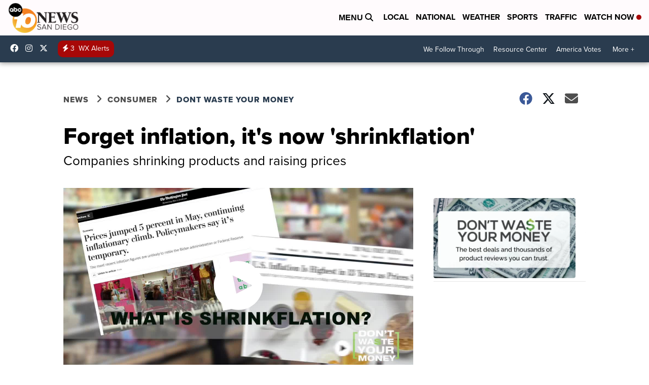

--- FILE ---
content_type: text/html; charset=utf-8
request_url: https://www.google.com/recaptcha/api2/aframe
body_size: 267
content:
<!DOCTYPE HTML><html><head><meta http-equiv="content-type" content="text/html; charset=UTF-8"></head><body><script nonce="YDjjLzkciwJvsEwjtE0gxA">/** Anti-fraud and anti-abuse applications only. See google.com/recaptcha */ try{var clients={'sodar':'https://pagead2.googlesyndication.com/pagead/sodar?'};window.addEventListener("message",function(a){try{if(a.source===window.parent){var b=JSON.parse(a.data);var c=clients[b['id']];if(c){var d=document.createElement('img');d.src=c+b['params']+'&rc='+(localStorage.getItem("rc::a")?sessionStorage.getItem("rc::b"):"");window.document.body.appendChild(d);sessionStorage.setItem("rc::e",parseInt(sessionStorage.getItem("rc::e")||0)+1);localStorage.setItem("rc::h",'1767992003602');}}}catch(b){}});window.parent.postMessage("_grecaptcha_ready", "*");}catch(b){}</script></body></html>

--- FILE ---
content_type: application/javascript; charset=utf-8
request_url: https://fundingchoicesmessages.google.com/f/AGSKWxUafXR63wiVA8oL8vBlycL5TcpsOxfgLQTalw3HuYUOEGyNa7chGnZvXCtqwM3Vo4c-aDX7gvLMy6mGx-nNhwZhELHULhx6aztFq75bpsarotMdAzkQJDhCbW-vwgv6gK5h2b4jW2DjGKu8aAHM-ReVoGCvWBxPCKuX45hRkEcBFP02CBmpvhKukvmd/_/adRoll..biz/ad//adblock26./sponsored_ad./AdsAsync.
body_size: -1287
content:
window['5f115091-ddf6-447d-8fd6-b9c9c9f72402'] = true;